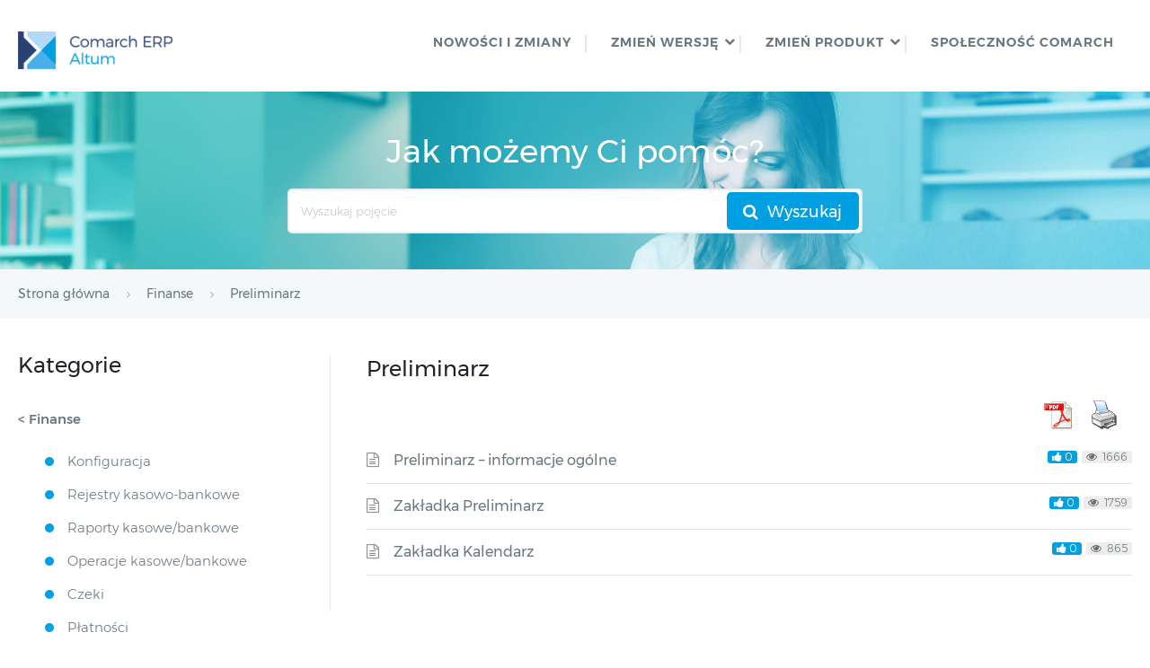

--- FILE ---
content_type: text/html; charset=UTF-8
request_url: https://pomoc.comarch.pl/altum/20225/ht_kb_category/preliminarz/
body_size: 8832
content:

<!DOCTYPE html>
<html lang="pl-PL">
    <head>
        <meta http-equiv="X-UA-Compatible" content="IE=edge">
        <meta charset="UTF-8" />
        <meta name="viewport" content="width=device-width">
        <link rel="profile" href="http://gmpg.org/xfn/11" />
        <link rel="pingback" href="https://pomoc.comarch.pl/altum/20225/xmlrpc.php" />
        <title>Preliminarz  </title>
<meta name='robots' content='max-image-preview:large' />
<link rel="alternate" type="application/rss+xml" title="Baza Wiedzy programu Comarch ERP Altum 2022.5 &raquo; Kanał z wpisami" href="https://pomoc.comarch.pl/altum/20225/feed/" />
<link rel="alternate" type="application/rss+xml" title="Baza Wiedzy programu Comarch ERP Altum 2022.5 &raquo; Kanał z komentarzami" href="https://pomoc.comarch.pl/altum/20225/comments/feed/" />
<link rel="alternate" type="application/rss+xml" title="Kanał Baza Wiedzy programu Comarch ERP Altum 2022.5 &raquo; Preliminarz Article Category" href="https://pomoc.comarch.pl/altum/20225/ht_kb_category/preliminarz/feed/" />
<style id='wp-img-auto-sizes-contain-inline-css' type='text/css'>
img:is([sizes=auto i],[sizes^="auto," i]){contain-intrinsic-size:3000px 1500px}
/*# sourceURL=wp-img-auto-sizes-contain-inline-css */
</style>
<link rel='stylesheet' id='hkb-style-css' href='https://pomoc.comarch.pl/altum/20225/wp-content/plugins/documentation-styles/css/styles.min.css?ver=1769781732' type='text/css' media='all' />
<link rel='stylesheet' id='montserrat-font-css' href='https://pomoc.comarch.pl/altum/20225/wp-content/plugins/documentation-styles/css/fonts.css?ver=1769781732' type='text/css' media='all' />
<link rel='stylesheet' id='shortcode-css' href='https://pomoc.comarch.pl/altum/20225/wp-content/themes/helpguru/css/shortcode.css?ver=6.9' type='text/css' media='all' />
<link rel='stylesheet' id='embed-pdf-viewer-css' href='https://pomoc.comarch.pl/altum/20225/wp-content/plugins/embed-pdf-viewer/css/embed-pdf-viewer.css?ver=2.4.6' type='text/css' media='screen' />
<style id='wp-emoji-styles-inline-css' type='text/css'>

	img.wp-smiley, img.emoji {
		display: inline !important;
		border: none !important;
		box-shadow: none !important;
		height: 1em !important;
		width: 1em !important;
		margin: 0 0.07em !important;
		vertical-align: -0.1em !important;
		background: none !important;
		padding: 0 !important;
	}
/*# sourceURL=wp-emoji-styles-inline-css */
</style>
<link rel='stylesheet' id='wp-block-library-css' href='https://pomoc.comarch.pl/altum/20225/wp-includes/css/dist/block-library/style.min.css?ver=6.9' type='text/css' media='all' />
<style id='global-styles-inline-css' type='text/css'>
:root{--wp--preset--aspect-ratio--square: 1;--wp--preset--aspect-ratio--4-3: 4/3;--wp--preset--aspect-ratio--3-4: 3/4;--wp--preset--aspect-ratio--3-2: 3/2;--wp--preset--aspect-ratio--2-3: 2/3;--wp--preset--aspect-ratio--16-9: 16/9;--wp--preset--aspect-ratio--9-16: 9/16;--wp--preset--color--black: #000000;--wp--preset--color--cyan-bluish-gray: #abb8c3;--wp--preset--color--white: #ffffff;--wp--preset--color--pale-pink: #f78da7;--wp--preset--color--vivid-red: #cf2e2e;--wp--preset--color--luminous-vivid-orange: #ff6900;--wp--preset--color--luminous-vivid-amber: #fcb900;--wp--preset--color--light-green-cyan: #7bdcb5;--wp--preset--color--vivid-green-cyan: #00d084;--wp--preset--color--pale-cyan-blue: #8ed1fc;--wp--preset--color--vivid-cyan-blue: #0693e3;--wp--preset--color--vivid-purple: #9b51e0;--wp--preset--gradient--vivid-cyan-blue-to-vivid-purple: linear-gradient(135deg,rgb(6,147,227) 0%,rgb(155,81,224) 100%);--wp--preset--gradient--light-green-cyan-to-vivid-green-cyan: linear-gradient(135deg,rgb(122,220,180) 0%,rgb(0,208,130) 100%);--wp--preset--gradient--luminous-vivid-amber-to-luminous-vivid-orange: linear-gradient(135deg,rgb(252,185,0) 0%,rgb(255,105,0) 100%);--wp--preset--gradient--luminous-vivid-orange-to-vivid-red: linear-gradient(135deg,rgb(255,105,0) 0%,rgb(207,46,46) 100%);--wp--preset--gradient--very-light-gray-to-cyan-bluish-gray: linear-gradient(135deg,rgb(238,238,238) 0%,rgb(169,184,195) 100%);--wp--preset--gradient--cool-to-warm-spectrum: linear-gradient(135deg,rgb(74,234,220) 0%,rgb(151,120,209) 20%,rgb(207,42,186) 40%,rgb(238,44,130) 60%,rgb(251,105,98) 80%,rgb(254,248,76) 100%);--wp--preset--gradient--blush-light-purple: linear-gradient(135deg,rgb(255,206,236) 0%,rgb(152,150,240) 100%);--wp--preset--gradient--blush-bordeaux: linear-gradient(135deg,rgb(254,205,165) 0%,rgb(254,45,45) 50%,rgb(107,0,62) 100%);--wp--preset--gradient--luminous-dusk: linear-gradient(135deg,rgb(255,203,112) 0%,rgb(199,81,192) 50%,rgb(65,88,208) 100%);--wp--preset--gradient--pale-ocean: linear-gradient(135deg,rgb(255,245,203) 0%,rgb(182,227,212) 50%,rgb(51,167,181) 100%);--wp--preset--gradient--electric-grass: linear-gradient(135deg,rgb(202,248,128) 0%,rgb(113,206,126) 100%);--wp--preset--gradient--midnight: linear-gradient(135deg,rgb(2,3,129) 0%,rgb(40,116,252) 100%);--wp--preset--font-size--small: 13px;--wp--preset--font-size--medium: 20px;--wp--preset--font-size--large: 36px;--wp--preset--font-size--x-large: 42px;--wp--preset--spacing--20: 0.44rem;--wp--preset--spacing--30: 0.67rem;--wp--preset--spacing--40: 1rem;--wp--preset--spacing--50: 1.5rem;--wp--preset--spacing--60: 2.25rem;--wp--preset--spacing--70: 3.38rem;--wp--preset--spacing--80: 5.06rem;--wp--preset--shadow--natural: 6px 6px 9px rgba(0, 0, 0, 0.2);--wp--preset--shadow--deep: 12px 12px 50px rgba(0, 0, 0, 0.4);--wp--preset--shadow--sharp: 6px 6px 0px rgba(0, 0, 0, 0.2);--wp--preset--shadow--outlined: 6px 6px 0px -3px rgb(255, 255, 255), 6px 6px rgb(0, 0, 0);--wp--preset--shadow--crisp: 6px 6px 0px rgb(0, 0, 0);}:where(.is-layout-flex){gap: 0.5em;}:where(.is-layout-grid){gap: 0.5em;}body .is-layout-flex{display: flex;}.is-layout-flex{flex-wrap: wrap;align-items: center;}.is-layout-flex > :is(*, div){margin: 0;}body .is-layout-grid{display: grid;}.is-layout-grid > :is(*, div){margin: 0;}:where(.wp-block-columns.is-layout-flex){gap: 2em;}:where(.wp-block-columns.is-layout-grid){gap: 2em;}:where(.wp-block-post-template.is-layout-flex){gap: 1.25em;}:where(.wp-block-post-template.is-layout-grid){gap: 1.25em;}.has-black-color{color: var(--wp--preset--color--black) !important;}.has-cyan-bluish-gray-color{color: var(--wp--preset--color--cyan-bluish-gray) !important;}.has-white-color{color: var(--wp--preset--color--white) !important;}.has-pale-pink-color{color: var(--wp--preset--color--pale-pink) !important;}.has-vivid-red-color{color: var(--wp--preset--color--vivid-red) !important;}.has-luminous-vivid-orange-color{color: var(--wp--preset--color--luminous-vivid-orange) !important;}.has-luminous-vivid-amber-color{color: var(--wp--preset--color--luminous-vivid-amber) !important;}.has-light-green-cyan-color{color: var(--wp--preset--color--light-green-cyan) !important;}.has-vivid-green-cyan-color{color: var(--wp--preset--color--vivid-green-cyan) !important;}.has-pale-cyan-blue-color{color: var(--wp--preset--color--pale-cyan-blue) !important;}.has-vivid-cyan-blue-color{color: var(--wp--preset--color--vivid-cyan-blue) !important;}.has-vivid-purple-color{color: var(--wp--preset--color--vivid-purple) !important;}.has-black-background-color{background-color: var(--wp--preset--color--black) !important;}.has-cyan-bluish-gray-background-color{background-color: var(--wp--preset--color--cyan-bluish-gray) !important;}.has-white-background-color{background-color: var(--wp--preset--color--white) !important;}.has-pale-pink-background-color{background-color: var(--wp--preset--color--pale-pink) !important;}.has-vivid-red-background-color{background-color: var(--wp--preset--color--vivid-red) !important;}.has-luminous-vivid-orange-background-color{background-color: var(--wp--preset--color--luminous-vivid-orange) !important;}.has-luminous-vivid-amber-background-color{background-color: var(--wp--preset--color--luminous-vivid-amber) !important;}.has-light-green-cyan-background-color{background-color: var(--wp--preset--color--light-green-cyan) !important;}.has-vivid-green-cyan-background-color{background-color: var(--wp--preset--color--vivid-green-cyan) !important;}.has-pale-cyan-blue-background-color{background-color: var(--wp--preset--color--pale-cyan-blue) !important;}.has-vivid-cyan-blue-background-color{background-color: var(--wp--preset--color--vivid-cyan-blue) !important;}.has-vivid-purple-background-color{background-color: var(--wp--preset--color--vivid-purple) !important;}.has-black-border-color{border-color: var(--wp--preset--color--black) !important;}.has-cyan-bluish-gray-border-color{border-color: var(--wp--preset--color--cyan-bluish-gray) !important;}.has-white-border-color{border-color: var(--wp--preset--color--white) !important;}.has-pale-pink-border-color{border-color: var(--wp--preset--color--pale-pink) !important;}.has-vivid-red-border-color{border-color: var(--wp--preset--color--vivid-red) !important;}.has-luminous-vivid-orange-border-color{border-color: var(--wp--preset--color--luminous-vivid-orange) !important;}.has-luminous-vivid-amber-border-color{border-color: var(--wp--preset--color--luminous-vivid-amber) !important;}.has-light-green-cyan-border-color{border-color: var(--wp--preset--color--light-green-cyan) !important;}.has-vivid-green-cyan-border-color{border-color: var(--wp--preset--color--vivid-green-cyan) !important;}.has-pale-cyan-blue-border-color{border-color: var(--wp--preset--color--pale-cyan-blue) !important;}.has-vivid-cyan-blue-border-color{border-color: var(--wp--preset--color--vivid-cyan-blue) !important;}.has-vivid-purple-border-color{border-color: var(--wp--preset--color--vivid-purple) !important;}.has-vivid-cyan-blue-to-vivid-purple-gradient-background{background: var(--wp--preset--gradient--vivid-cyan-blue-to-vivid-purple) !important;}.has-light-green-cyan-to-vivid-green-cyan-gradient-background{background: var(--wp--preset--gradient--light-green-cyan-to-vivid-green-cyan) !important;}.has-luminous-vivid-amber-to-luminous-vivid-orange-gradient-background{background: var(--wp--preset--gradient--luminous-vivid-amber-to-luminous-vivid-orange) !important;}.has-luminous-vivid-orange-to-vivid-red-gradient-background{background: var(--wp--preset--gradient--luminous-vivid-orange-to-vivid-red) !important;}.has-very-light-gray-to-cyan-bluish-gray-gradient-background{background: var(--wp--preset--gradient--very-light-gray-to-cyan-bluish-gray) !important;}.has-cool-to-warm-spectrum-gradient-background{background: var(--wp--preset--gradient--cool-to-warm-spectrum) !important;}.has-blush-light-purple-gradient-background{background: var(--wp--preset--gradient--blush-light-purple) !important;}.has-blush-bordeaux-gradient-background{background: var(--wp--preset--gradient--blush-bordeaux) !important;}.has-luminous-dusk-gradient-background{background: var(--wp--preset--gradient--luminous-dusk) !important;}.has-pale-ocean-gradient-background{background: var(--wp--preset--gradient--pale-ocean) !important;}.has-electric-grass-gradient-background{background: var(--wp--preset--gradient--electric-grass) !important;}.has-midnight-gradient-background{background: var(--wp--preset--gradient--midnight) !important;}.has-small-font-size{font-size: var(--wp--preset--font-size--small) !important;}.has-medium-font-size{font-size: var(--wp--preset--font-size--medium) !important;}.has-large-font-size{font-size: var(--wp--preset--font-size--large) !important;}.has-x-large-font-size{font-size: var(--wp--preset--font-size--x-large) !important;}
/*# sourceURL=global-styles-inline-css */
</style>

<style id='classic-theme-styles-inline-css' type='text/css'>
/*! This file is auto-generated */
.wp-block-button__link{color:#fff;background-color:#32373c;border-radius:9999px;box-shadow:none;text-decoration:none;padding:calc(.667em + 2px) calc(1.333em + 2px);font-size:1.125em}.wp-block-file__button{background:#32373c;color:#fff;text-decoration:none}
/*# sourceURL=/wp-includes/css/classic-themes.min.css */
</style>
<link rel='stylesheet' id='crp-public-css' href='https://pomoc.comarch.pl/altum/20225/wp-content/plugins/custom-related-posts/dist/public.css?ver=1.8.1' type='text/css' media='all' />
<link rel='stylesheet' id='pdfprnt_frontend-css' href='https://pomoc.comarch.pl/altum/20225/wp-content/plugins/pdf-print/css/frontend.css?ver=2.4.6' type='text/css' media='all' />
<link rel='stylesheet' id='ht-theme-style-css' href='https://pomoc.comarch.pl/altum/20225/wp-content/themes/helpguru/css/style.css?ver=6.9' type='text/css' media='all' />
<style id='ht-theme-style-inline-css' type='text/css'>
a, a:visited, .bbp-author-name { color: #32a3cb; } a:hover { color: #32a3cb; } #site-header { background: #2e97bd; } @media screen and (max-width: 768px) { #nav-primary-menu { background: #2e97bd; } } #site-header, #site-header a, #site-header a:visited, #site-header a:hover, #nav-primary button { color:#ffffff; } #page-header { background: #32a3cb; } #page-header, #page-header a, #page-header a:visited, #page-header a:hover, #page-header #page-header-title { color:#ffffff; } #page-header #page-header-tagline { color:rgba(255,255,255,0.9); } #ht-site-container.ht-layout-boxed { max-width: 1200px; box-shadow: 0 0 55px rgba(0,0,0,0.15); } #homepage-features .hf-block i { color: #32a3cb; } .hkb_widget_exit__btn { background: #32a3cb; }
/*# sourceURL=ht-theme-style-inline-css */
</style>
<link rel='stylesheet' id='ht-kb-css' href='https://pomoc.comarch.pl/altum/20225/wp-content/themes/helpguru/css/ht-kb.css?ver=6.9' type='text/css' media='all' />
<link rel='stylesheet' id='font-awesome-css' href='https://pomoc.comarch.pl/altum/20225/wp-content/themes/helpguru/inc/ht-core/libraries/font-awesome/css/font-awesome.min.css?ver=6.9' type='text/css' media='all' />
<link rel='stylesheet' id='tablepress-default-css' href='https://pomoc.comarch.pl/altum/20225/wp-content/tablepress-combined.min.css?ver=33' type='text/css' media='all' />
<script type="text/javascript" src="https://pomoc.comarch.pl/altum/20225/wp-content/themes/helpguru/js/jquery-3.3.1.min.js" id="jquery-core-js"></script>
<link rel="https://api.w.org/" href="https://pomoc.comarch.pl/altum/20225/wp-json/" /><link rel="EditURI" type="application/rsd+xml" title="RSD" href="https://pomoc.comarch.pl/altum/20225/xmlrpc.php?rsd" />
<meta name="generator" content="WordPress 6.9" />
<!-- Heroic Knowledge Base custom styles --><style>.comarch_product.v2017-1 {
border:none;}
.comarch_product.v2017-1 .product_title{
display:none;}
.comarch_product.v2017-1 .product_content{
color: #4b4d4d;
padding: initial;
font-style: normal}
</style><meta name="generator" content="Heroic Knowledge Base v2.7.11" />
<!-- Analytics by WP Statistics - https://wp-statistics.com -->
<!--[if lt IE 9]><script src="https://pomoc.comarch.pl/altum/20225/wp-content/themes/helpguru/inc/ht-core/js/html5.js"></script><![endif]--><!--[if (gte IE 6)&(lte IE 8)]><script src="https://pomoc.comarch.pl/altum/20225/wp-content/themes/helpguru/inc/ht-core/js/selectivizr-min.js"></script><![endif]--><link rel="icon" href="https://pomoc.comarch.pl/altum/20225/wp-content/uploads/cache/2017/06/cropped-Comarch_ERP-XT-512-favicon/4033232376.jpg" sizes="32x32" />
<link rel="icon" href="https://pomoc.comarch.pl/altum/20225/wp-content/uploads/cache/2017/06/cropped-Comarch_ERP-XT-512-favicon/2305303733.jpg" sizes="192x192" />
<link rel="apple-touch-icon" href="https://pomoc.comarch.pl/altum/20225/wp-content/uploads/cache/2017/06/cropped-Comarch_ERP-XT-512-favicon/856097533.jpg" />
<meta name="msapplication-TileImage" content="https://pomoc.comarch.pl/altum/20225/wp-content/uploads/cache/2017/06/cropped-Comarch_ERP-XT-512-favicon/1779470133.jpg" />
		<style type="text/css" id="wp-custom-css">
			

.hkb-article__content h1, .hkb-article__content h2, .hkb-article__content h3, .hkb-article__content h4, .hkb-article__content h5, .hkb-article__content h6 {
	margin-top: 40px !important;
	margin-bottom: 15px!important;

}

#content p,
#content ul,
#content ol,
#content dd,
#content pre,
#content hr {
	margin-bottom: 15px;
}

.entry-title {
    color: #365f9a !important
}

.entry-content h1, h2, h3, h4, h5, h6 {
color: #365f9a
}

.entry-content h3 {
	font-size: 14pt
}

.entry-content h4 {
	font-size: 13pt	!important
}

img {
  padding-top: 20px;
	padding-bottom: 10px;
}

img.symbol {
     margin: 0px;
     padding: 0px;
}

ul {
   
    margin-left: 25px;
} 

ul li {
	margin-bottom: 5px;

	}

.wp-caption-text {
    font-size: 15px;
	color: #8db3e2
}

p {
	text-align: justify;
	text-justify: auto;
}

.help-erp ul li {
	    font-size: 12px;
	    padding: 1px 5px;
}

.hkb-article__content ul li {
	font-size: 16px;
}

.hkb-category__title h2 {
	    font-family: "Montserrat",sans-serif;
	    color: #1e2129;
}
.CenterTableRows td, th{
	text-align:center !important;
}

.help-erp #site-header li.menu-item::after {
    content: '';
    width: 2px;
    height: 20px;
    background: #e5e6e9;
    position: absolute;
    top: 9px;
}

 .ht-container {max-width: 1366px;}

.document-alert-box { 
  margin-bottom: 15px;
}

.hkb-article__content ul li {
    list-style-image: url([data-uri])!important;
}

.hkb-entry-content .entry-content ul,
.hkb-entry-content .entry-content ol {
    padding-left: 16px; !important
}

		</style>
		        <!-- Global site tag (gtag.js) - Google Analytics -->
        <script async src="https://www.googletagmanager.com/gtag/js?id=UA-30472426-29"></script>
        <script>
            window.dataLayer = window.dataLayer || [];
            function gtag(){dataLayer.push(arguments);}
            gtag('js', new Date());

            gtag('config', 'UA-30472426-29');
        </script>
    </head>
<body class="archive tax-ht_kb_category term-preliminarz term-639 wp-theme-helpguru help-erp ht-kb chrome" itemtype="http://schema.org/WebPage" itemscope="itemscope">

<!-- #ht-site-container -->
<div id="ht-site-container" class="clearfix ht-layout-fullwidth">

    <!-- #header -->
    <header id="site-header" class="clearfix" role="banner" itemtype="http://schema.org/WPHeader" itemscope="itemscope">
    <div class="ht-container clearfix">

    <!-- #logo -->
    <div id="logo">
        <a title="Baza Wiedzy programu Comarch ERP Altum 2022.5" href="https://pomoc.comarch.pl/altum/20225">
            <img alt="Baza Wiedzy programu Comarch ERP Altum 2022.5" src="https://pomoc.comarch.pl/altum/20225/wp-content/uploads/2019/08/Comarch_Altum-1.png" />
                        </a>
    </div>
    <!-- /#logo -->

            <!-- #primary-nav -->
        <nav id="nav-primary" role="navigation" itemtype="http://schema.org/SiteNavigationElement" itemscope="itemscope">
            <button id="ht-nav-toggle"><span>Menu</span></button>
            <div id="nav-primary-menu" class="menu-header-menu-container"><ul id="menu-header-menu" class=""><li id="menu-item-20219" class="menu-item menu-item-type-custom menu-item-object-custom menu-item-20219"><a href="https://pomoc.comarch.pl/altum/20225/ht_kb_category/co-nowego/">Nowości i zmiany</a></li>
<li id="menu-item-20705" class="menu-item menu-item-type-custom menu-item-object-custom menu-item-has-children menu-item-20705"><a href="#">ZMIEŃ WERSJĘ</a>
<ul class="sub-menu">
	<li id="menu-item-21978" class="menu-item menu-item-type-custom menu-item-object-custom menu-item-21978"><a href="https://pomoc.comarch.pl/altum/">2024.5</a></li>
	<li id="menu-item-21975" class="menu-item menu-item-type-custom menu-item-object-custom menu-item-21975"><a href="https://pomoc.comarch.pl/altum/20241/">2024.1</a></li>
	<li id="menu-item-21971" class="menu-item menu-item-type-custom menu-item-object-custom menu-item-21971"><a href="https://pomoc.comarch.pl/altum/20240">2024.0.1</a></li>
	<li id="menu-item-21966" class="menu-item menu-item-type-custom menu-item-object-custom menu-item-21966"><a href="https://pomoc.comarch.pl/altum/2023">2023.0</a></li>
	<li id="menu-item-21861" class="menu-item menu-item-type-custom menu-item-object-custom menu-item-21861"><a href="https://pomoc.comarch.pl/altum/20221/">2022.1</a></li>
	<li id="menu-item-21767" class="menu-item menu-item-type-custom menu-item-object-custom menu-item-21767"><a href="https://pomoc.comarch.pl/altum/20220/">2022.0</a></li>
	<li id="menu-item-21693" class="menu-item menu-item-type-custom menu-item-object-custom menu-item-21693"><a href="https://pomoc.comarch.pl/altum/20215/">2021.5</a></li>
	<li id="menu-item-21617" class="menu-item menu-item-type-custom menu-item-object-custom menu-item-21617"><a href="https://pomoc.comarch.pl/altum/20212/">2021.2</a></li>
	<li id="menu-item-21466" class="menu-item menu-item-type-custom menu-item-object-custom menu-item-21466"><a href="https://pomoc.comarch.pl/altum/20211/">2021.1</a></li>
	<li id="menu-item-21424" class="menu-item menu-item-type-custom menu-item-object-custom menu-item-21424"><a href="https://pomoc.comarch.pl/altum/20210/">2021.0</a></li>
	<li id="menu-item-21159" class="menu-item menu-item-type-custom menu-item-object-custom menu-item-21159"><a href="https://pomoc.comarch.pl/altum/201952/">2019.5.2</a></li>
	<li id="menu-item-20706" class="menu-item menu-item-type-custom menu-item-object-custom menu-item-20706"><a href="https://pomoc.comarch.pl/altum/201951/">2019.5.1</a></li>
</ul>
</li>
<li id="menu-item-8678" class="menu-item menu-item-type-custom menu-item-object-custom menu-item-has-children menu-item-8678"><a href="#">ZMIEŃ PRODUKT</a>
<ul class="sub-menu">
	<li id="menu-item-21959" class="menu-item menu-item-type-custom menu-item-object-custom menu-item-21959"><a href="https://pomoc.comarch.pl/autoupdate/">Comarch ERP Auto Update</a></li>
	<li id="menu-item-20211" class="menu-item menu-item-type-custom menu-item-object-custom menu-item-20211"><a href="https://pomoc.comarch.pl/altum/20225/hr/pl/2019_5/">Comarch ERP Altum HR</a></li>
	<li id="menu-item-8682" class="menu-item menu-item-type-custom menu-item-object-custom menu-item-8682"><a href="https://pomoc.comarchesklep.pl/">Comarch e-Sklep</a></li>
	<li id="menu-item-20206" class="menu-item menu-item-type-custom menu-item-object-custom menu-item-20206"><a href="https://pomoc.comarch.pl/pos/">Comarch POS</a></li>
	<li id="menu-item-21406" class="menu-item menu-item-type-custom menu-item-object-custom menu-item-21406"><a href="https://pomoc.comarch.pl/mpos/altum/">Comarch mPOS</a></li>
	<li id="menu-item-16020" class="menu-item menu-item-type-custom menu-item-object-custom menu-item-16020"><a href="https://pomoc.comarch.pl/mobile/pl/">Comarch Mobile</a></li>
	<li id="menu-item-13221" class="menu-item menu-item-type-custom menu-item-object-custom menu-item-13221"><a href="https://pomoc.comarch.pl/wms/pl/">Comarch WMS</a></li>
	<li id="menu-item-20913" class="menu-item menu-item-type-custom menu-item-object-custom menu-item-20913"><a href="https://pomoc.comarch.pl/dms/">Comarch DMS</a></li>
	<li id="menu-item-20914" class="menu-item menu-item-type-custom menu-item-object-custom menu-item-20914"><a href="https://pomoc.comarch.pl/b2b/pl/">Comarch B2B</a></li>
</ul>
</li>
<li id="menu-item-158" class="menu-item menu-item-type-custom menu-item-object-custom menu-item-158"><a href="https://spolecznosc.comarch.pl/">Społeczność Comarch</a></li>
</ul></div>        </nav>
        <!-- /#primary-nav -->
    
    </div>
    </header>
    <!-- /#header -->

<!-- #page-header -->
<section id="page-header" class="clearfix">
<div class="ht-container">
	<p id="page-header-title">Jak możemy Ci pomóc?</p>
		
        <form class="hkb-site-search" method="get" action="https://pomoc.comarch.pl/altum/20225/">
        <label class="hkb-screen-reader-text" for="s">Search For</label>
        <input class="hkb-site-search__field" type="text" value="" placeholder="Wyszukaj pojęcie" name="s" autocomplete="off">
        <input type="hidden" name="ht-kb-search" value="1" />
        <input type="hidden" name="lang" value=""/>
        <button class="hkb-site-search__button" type="submit"><span>Wyszukaj</span></button>
    </form>
</div>
</section>
<!-- /#page-header -->

<!-- #page-header-breadcrumbs -->
<section id="page-header-breadcrumbs" class="clearfix">
<div class="ht-container">
		

<!-- .hkb-breadcrumbs -->
                        <ol class="hkb-breadcrumbs" itemscope itemtype="http://schema.org/BreadcrumbList">
                                                    <li itemprop="itemListElement" itemscope itemtype="http://schema.org/ListItem">
                    <a itemprop="item" href="https://pomoc.comarch.pl/altum/20225" title="Strona główna">
                        <span itemprop="name">Strona główna</span>
                    </a>
                    <meta itemprop="position" content="1" />
                </li>               
                            <li itemprop="itemListElement" itemscope itemtype="http://schema.org/ListItem">
                    <a itemprop="item" href="https://pomoc.comarch.pl/altum/20225/ht_kb_category/finanse/" title="View all posts in Finanse">
                        <span itemprop="name">Finanse</span>
                    </a>
                    <meta itemprop="position" content="2" />
                </li>               
                            <li itemprop="itemListElement" itemscope itemtype="http://schema.org/ListItem">
                    <a itemprop="item" href="https://pomoc.comarch.pl/altum/20225/ht_kb_category/preliminarz/" title="View all posts in Preliminarz">
                        <span itemprop="name">Preliminarz</span>
                    </a>
                    <meta itemprop="position" content="3" />
                </li>               
                    </ol>
            <!-- /.hkb-breadcrumbs -->
</div>
</section>
<!-- /#page-header -->

<!-- #primary -->
<div id="primary" class="sidebar-left clearfix">
    <div class="ht-container">

        <!-- #content -->
        <main id="content" role="main" itemscope="itemscope" itemprop="mainContentOfPage">

            <!-- #ht-kb -->
            <div id="hkb" class="hkb-template-category">

                <!-- .ht-category -->
                <div class="hkb-category" data-hkb-cat-icon="">

                    
                    <!-- .ht-category__header -->
                    <div class="hkb-category__header">
                        <h2 class="hkb-category__title">
                            Preliminarz
                        </h2>

                        
                        
                        
                    </div>
                    <!-- /.ht-category__header -->
                    
                        <div class="pdfprnt-buttons pdfprnt-buttons-archive pdfprnt-top-right"><a href="https://pomoc.comarch.pl/altum/20225/ht_kb_category/preliminarz/?print=pdf-search" class="pdfprnt-button pdfprnt-button-pdf" target="_blank"><img src="https://pomoc.comarch.pl/altum/20225/wp-content/plugins/pdf-print/images/pdf.png" alt="image_pdf" title="View PDF" /></a><a href="https://pomoc.comarch.pl/altum/20225/ht_kb_category/preliminarz/?print=print-search" class="pdfprnt-button pdfprnt-button-print" target="_blank"><img src="https://pomoc.comarch.pl/altum/20225/wp-content/plugins/pdf-print/images/print.png" alt="image_print" title="Print Content" /></a></div>
                            <article id="post-16537" class="hkb-article hkb-article__format-standard" >

    <h3 class="hkb-article__title" itemprop="headline">
        <a href="https://pomoc.comarch.pl/altum/20225/documentation/preliminarz-informacje-ogolne/" rel="bookmark">Preliminarz &#8211; informacje ogólne</a>
    </h3>

         <!-- .hkb-meta -->
    <ul class="hkb-meta">

                            <li class="hkb-meta__usefulness hkb-meta__usefulness--good">0</li>
                            <li class="hkb-meta__views">
    1666</li>                                            
    </ul>
    <!-- /.hkb-meta -->

</article>
                        
                            <article id="post-16540" class="hkb-article hkb-article__format-standard" >

    <h3 class="hkb-article__title" itemprop="headline">
        <a href="https://pomoc.comarch.pl/altum/20225/documentation/zakladka-preliminarz/" rel="bookmark">Zakładka Preliminarz</a>
    </h3>

         <!-- .hkb-meta -->
    <ul class="hkb-meta">

                            <li class="hkb-meta__usefulness hkb-meta__usefulness--good">0</li>
                            <li class="hkb-meta__views">
    1759</li>                                            
    </ul>
    <!-- /.hkb-meta -->

</article>
                        
                            <article id="post-16550" class="hkb-article hkb-article__format-standard" >

    <h3 class="hkb-article__title" itemprop="headline">
        <a href="https://pomoc.comarch.pl/altum/20225/documentation/zakladka-kalendarz/" rel="bookmark">Zakładka Kalendarz</a>
    </h3>

         <!-- .hkb-meta -->
    <ul class="hkb-meta">

                            <li class="hkb-meta__usefulness hkb-meta__usefulness--good">0</li>
                            <li class="hkb-meta__views">
    865</li>                                            
    </ul>
    <!-- /.hkb-meta -->

</article>
                        
                        <nav class="hkb-pagination">
                                                    </nav>

                                    	




                </div>
                <!-- /.ht-category -->

            </div>
            <!-- /#ht-kb -->

        </main>
        <!-- /#content -->

        
                <aside id="sidebar" role="complementary" itemtype="http://schema.org/WPSideBar" itemscope="itemscope">
            <h2 class="hkb-category__title">Kategorie</h2>
            <ul class="hkb-category-list"></ul><h3><a style="font-size: 15px; text-decoration:none; font-family:Montserrat,sans-serif; font-weight: 450; color: #697780;" href="https://pomoc.comarch.pl/altum/20225/ht_kb_category/finanse/">< Finanse</a></h3><ul class="hkb-category-list"><li ><a href="https://pomoc.comarch.pl/altum/20225/ht_kb_category/konfiguracja/" style=" font-weight: 300;">Konfiguracja</a></li><li ><a href="https://pomoc.comarch.pl/altum/20225/ht_kb_category/rejestry-kasowo-bankowe/" style=" font-weight: 300;">Rejestry kasowo-bankowe</a></li><li ><a href="https://pomoc.comarch.pl/altum/20225/ht_kb_category/raporty-kasowe-bankowe/" style=" font-weight: 300;">Raporty kasowe/bankowe</a></li><li ><a href="https://pomoc.comarch.pl/altum/20225/ht_kb_category/operacje-kasowe-bankowe/" style=" font-weight: 300;">Operacje kasowe/bankowe</a></li><li ><a href="https://pomoc.comarch.pl/altum/20225/ht_kb_category/czeki/" style=" font-weight: 300;">Czeki</a></li><li ><a href="https://pomoc.comarch.pl/altum/20225/ht_kb_category/platnosci/" style=" font-weight: 300;">Płatności</a></li><li ><a href="https://pomoc.comarch.pl/altum/20225/ht_kb_category/mechanizm-podzielonej-platnosci/" style=" font-weight: 300;">Mechanizm podzielonej płatności</a></li><li><a href="https://pomoc.comarch.pl/altum/20225/ht_kb_category/preliminarz/" style="font-weight: 500;">Preliminarz</a></li><li ><a href="https://pomoc.comarch.pl/altum/20225/ht_kb_category/rozliczenia/" style=" font-weight: 300;">Rozliczenia</a></li><li ><a href="https://pomoc.comarch.pl/altum/20225/ht_kb_category/kompensaty/" style=" font-weight: 300;">Kompensaty</a></li><li ><a href="https://pomoc.comarch.pl/altum/20225/ht_kb_category/przelewy/" style=" font-weight: 300;">Przelewy</a></li><li ><a href="https://pomoc.comarch.pl/altum/20225/ht_kb_category/roznice-kursowe/" style=" font-weight: 300;">Różnice kursowe</a></li><li ><a href="https://pomoc.comarch.pl/altum/20225/ht_kb_category/skonto/" style=" font-weight: 300;">Skonto</a></li><li ><a href="https://pomoc.comarch.pl/altum/20225/ht_kb_category/windykacja/" style=" font-weight: 300;">Windykacja</a></li></ul></ul><br><br>        </aside>
            </div>
    <!-- /.ht-container -->
</div>
<!-- /#primary -->

<!-- #site-footer-widgets -->
<section id="site-footer-widgets">
<div class="ht-container">

<div class="ht-grid ht-grid-gutter-20">
	<section id="text-2" class="widget widget_text ht-grid-col ht-grid-6"><h4 class="widget-title">Społeczność Comarch ERP</h4>			<div class="textwidget"><p>Dzięki społeczności Comarch ERP rozwiązujemy problemy, dzielimy się pomysłami oraz informujemy o nowościach.</p>
<p><a href="https://spolecznosc.comarch.pl/">Dołącz do Społeczności Comarch </a></p>
</div>
		</section><section id="text-3" class="widget widget_text ht-grid-col ht-grid-6">			<div class="textwidget"><div class="ht-grid-col ht-grid-6 no-padding-left">
<h4 class="widget-title">Przydatne linki</h4>
<p><a href="/altum/spis-tresci">Spis treści</a><br />
<a href="http://www.comarch.pl/erp/dla-klientow/">Strony dla Klientów </a><br />
<a href="http://www.comarch.pl/erp/dla-partnerow/">Strony dla Partnerów</a></p>
</div>
<div class="ht-grid-col ht-grid-6 no-padding-left">
<h4 class="widget-title">Kontakt</h4>
<p><a href="https://www.comarch.pl/erp/kontakt/">Numery telefonów</a><br />
<a href="http://www.erp.comarch.pl/mapasprzedazy/">Znajdź Partnera Comarch</a></p>
</div>
</div>
		</section></div>	

</div>
</section>
<!-- /#site-footer-widgets -->

<!-- #site-footer -->
<footer id="site-footer" class="clearfix" itemtype="http://schema.org/WPFooter" itemscope="itemscope">
<div class="ht-container">

  
  
</div>
</footer> 
<!-- /#site-footer -->

<script type="speculationrules">
{"prefetch":[{"source":"document","where":{"and":[{"href_matches":"/altum/20225/*"},{"not":{"href_matches":["/altum/20225/wp-*.php","/altum/20225/wp-admin/*","/altum/20225/wp-content/uploads/*","/altum/20225/wp-content/*","/altum/20225/wp-content/plugins/*","/altum/20225/wp-content/themes/helpguru/*","/altum/20225/*\\?(.+)"]}},{"not":{"selector_matches":"a[rel~=\"nofollow\"]"}},{"not":{"selector_matches":".no-prefetch, .no-prefetch a"}}]},"eagerness":"conservative"}]}
</script>
<script type="text/javascript" src="https://pomoc.comarch.pl/altum/20225/wp-content/plugins/ht-knowledge-base/js/jquery.livesearch.js?ver=6.9" id="ht-kb-live-search-plugin-js"></script>
<script type="text/javascript" id="ht-kb-live-search-js-extra">
/* <![CDATA[ */
var hkbJSSettings = {"liveSearchUrl":"https://pomoc.comarch.pl/altum/20225/?ajax=1&ht-kb-search=1&s=","focusSearchBox":"1"};
//# sourceURL=ht-kb-live-search-js-extra
/* ]]> */
</script>
<script type="text/javascript" src="https://pomoc.comarch.pl/altum/20225/wp-content/plugins/ht-knowledge-base/js/hkb-livesearch-js.js?ver=6.9" id="ht-kb-live-search-js"></script>
<script type="text/javascript" src="https://pomoc.comarch.pl/altum/20225/wp-content/themes/helpguru/js/functions.js?ver=6.9" id="ht_theme_custom-js"></script>
<script type="text/javascript" src="https://pomoc.comarch.pl/altum/20225/wp-content/themes/helpguru/inc/ht-core/js/jquery-picture-min.js?ver=6.9" id="jquery-picture-js"></script>
<script id="wp-emoji-settings" type="application/json">
{"baseUrl":"https://s.w.org/images/core/emoji/17.0.2/72x72/","ext":".png","svgUrl":"https://s.w.org/images/core/emoji/17.0.2/svg/","svgExt":".svg","source":{"concatemoji":"https://pomoc.comarch.pl/altum/20225/wp-includes/js/wp-emoji-release.min.js?ver=6.9"}}
</script>
<script type="module">
/* <![CDATA[ */
/*! This file is auto-generated */
const a=JSON.parse(document.getElementById("wp-emoji-settings").textContent),o=(window._wpemojiSettings=a,"wpEmojiSettingsSupports"),s=["flag","emoji"];function i(e){try{var t={supportTests:e,timestamp:(new Date).valueOf()};sessionStorage.setItem(o,JSON.stringify(t))}catch(e){}}function c(e,t,n){e.clearRect(0,0,e.canvas.width,e.canvas.height),e.fillText(t,0,0);t=new Uint32Array(e.getImageData(0,0,e.canvas.width,e.canvas.height).data);e.clearRect(0,0,e.canvas.width,e.canvas.height),e.fillText(n,0,0);const a=new Uint32Array(e.getImageData(0,0,e.canvas.width,e.canvas.height).data);return t.every((e,t)=>e===a[t])}function p(e,t){e.clearRect(0,0,e.canvas.width,e.canvas.height),e.fillText(t,0,0);var n=e.getImageData(16,16,1,1);for(let e=0;e<n.data.length;e++)if(0!==n.data[e])return!1;return!0}function u(e,t,n,a){switch(t){case"flag":return n(e,"\ud83c\udff3\ufe0f\u200d\u26a7\ufe0f","\ud83c\udff3\ufe0f\u200b\u26a7\ufe0f")?!1:!n(e,"\ud83c\udde8\ud83c\uddf6","\ud83c\udde8\u200b\ud83c\uddf6")&&!n(e,"\ud83c\udff4\udb40\udc67\udb40\udc62\udb40\udc65\udb40\udc6e\udb40\udc67\udb40\udc7f","\ud83c\udff4\u200b\udb40\udc67\u200b\udb40\udc62\u200b\udb40\udc65\u200b\udb40\udc6e\u200b\udb40\udc67\u200b\udb40\udc7f");case"emoji":return!a(e,"\ud83e\u1fac8")}return!1}function f(e,t,n,a){let r;const o=(r="undefined"!=typeof WorkerGlobalScope&&self instanceof WorkerGlobalScope?new OffscreenCanvas(300,150):document.createElement("canvas")).getContext("2d",{willReadFrequently:!0}),s=(o.textBaseline="top",o.font="600 32px Arial",{});return e.forEach(e=>{s[e]=t(o,e,n,a)}),s}function r(e){var t=document.createElement("script");t.src=e,t.defer=!0,document.head.appendChild(t)}a.supports={everything:!0,everythingExceptFlag:!0},new Promise(t=>{let n=function(){try{var e=JSON.parse(sessionStorage.getItem(o));if("object"==typeof e&&"number"==typeof e.timestamp&&(new Date).valueOf()<e.timestamp+604800&&"object"==typeof e.supportTests)return e.supportTests}catch(e){}return null}();if(!n){if("undefined"!=typeof Worker&&"undefined"!=typeof OffscreenCanvas&&"undefined"!=typeof URL&&URL.createObjectURL&&"undefined"!=typeof Blob)try{var e="postMessage("+f.toString()+"("+[JSON.stringify(s),u.toString(),c.toString(),p.toString()].join(",")+"));",a=new Blob([e],{type:"text/javascript"});const r=new Worker(URL.createObjectURL(a),{name:"wpTestEmojiSupports"});return void(r.onmessage=e=>{i(n=e.data),r.terminate(),t(n)})}catch(e){}i(n=f(s,u,c,p))}t(n)}).then(e=>{for(const n in e)a.supports[n]=e[n],a.supports.everything=a.supports.everything&&a.supports[n],"flag"!==n&&(a.supports.everythingExceptFlag=a.supports.everythingExceptFlag&&a.supports[n]);var t;a.supports.everythingExceptFlag=a.supports.everythingExceptFlag&&!a.supports.flag,a.supports.everything||((t=a.source||{}).concatemoji?r(t.concatemoji):t.wpemoji&&t.twemoji&&(r(t.twemoji),r(t.wpemoji)))});
//# sourceURL=https://pomoc.comarch.pl/altum/20225/wp-includes/js/wp-emoji-loader.min.js
/* ]]> */
</script>

</div>
<!-- /#site-container -->
</body>
</html>

--- FILE ---
content_type: text/css
request_url: https://pomoc.comarch.pl/altum/20225/wp-content/plugins/documentation-styles/css/styles.min.css?ver=1769781732
body_size: 2350
content:
.document-alert-box{border-radius:4px;margin:15px 1px}.document-alert-box .document-alert-title{padding:0 20px 0 45px;font-size:13px;line-height:36px;box-sizing:border-box;font-family:"Montserrat",sans-serif;font-weight:400;border-radius:4px 4px 0 0;position:relative}.document-alert-box .document-alert-title:before{font-family:FontAwesome;font-size:16px;position:absolute;top:0;bottom:0;left:20px}.document-alert-box .document-alert-content{padding:20px;box-sizing:border-box}.document-alert-box.warning{border:2px solid #e1cac5}.document-alert-box.warning .document-alert-title{background:#e1cac5;color:#ba0000}.document-alert-box.warning .document-alert-title:before{content:"\f071"}.document-alert-box.example{border:2px solid #e5f1d6}.document-alert-box.example .document-alert-title{background:#e5f1d6;color:#626f53}.document-alert-box.example .document-alert-title:before{content:"\f0f6"}.document-alert-box.indicator{border:2px solid #f7f4d6}.document-alert-box.indicator .document-alert-title{background:#f7f4d6;color:#8b7434}.document-alert-box.indicator .document-alert-title:before{content:"\f0eb"}.document-alert-box.product{border:2px solid #d6e7f5}.document-alert-box.product .document-alert-title{padding:0 20px 0 20px;background:#d6e7f5;color:#5d7dad}.document-alert-box.product .document-alert-title strong{font-family:"Montserrat",sans-serif;font-weight:700}.document-alert-box.product .document-alert-title:before{content:"";display:none}.hide{display:none}a.more_element{position:relative;padding-left:25px;float:right}.hkb-category>.hkb-subcats.hide{display:block}a.more_element.flip:before{content:"\f077"}a.more_element:before{font-family:FontAwesome;content:"\f078";color:#6d6d6d;font-size:16px;position:absolute;top:0;bottom:0;left:0}a.more_element.flip:hover:before{olor:dodgerblue}a.more_element:hover:before{color:dodgerblue}.help-erp #primary.sidebar-left #content{padding-left:40px;width:72%;box-sizing:border-box;border-left:1px solid #e5e6e9}@media all and (max-width:720px){.help-erp #primary.sidebar-left #content{width:100%;padding:0;border-left:0;border-bottom:1px solid #e5e6e9}}.help-erp #primary.sidebar-left #content .hkb-entry-content{font-size:15px;font-family:"Montserrat",sans-serif;font-weight:300;color:#1e2129;line-height:150%}.help-erp #primary.sidebar-left #content .hkb-entry-content p{font-size:15px;font-family:"Montserrat",sans-serif;font-weight:300;color:#1e2129;line-height:150%}.help-erp #primary.sidebar-left #content .hkb-entry-content strong,.help-erp #primary.sidebar-left #content .hkb-entry-content b{font-weight:500;color:#1e2129}.help-erp #primary.sidebar-left #content .hkb-entry-content ul li{font-size:15px;font-family:"Montserrat",sans-serif;font-weight:300;color:#1e2129;line-height:150%}.help-erp #primary.sidebar-left #sidebar{padding-right:40px;width:28%}@media all and (max-width:720px){.help-erp #primary.sidebar-left #sidebar{width:100%;padding:0}}.help-erp .hkb-meta .hkb-meta__usefulness{background:#00a0e3}@media screen and (min-width:720px){.help-erp #content{margin:40px 0 40px}}.help-erp .hkb-template-archive{padding-top:15px}.help-erp .hkb-category.archive-cat-p{margin:0;max-width:100%;padding:20px 0;float:left}.help-erp .hkb-category.archive-cat-p .hkb-category__icon{float:left;margin-top:5px}.help-erp .hkb-category.archive-cat-p .hkb-category__header{display:flex;flex-direction:column;padding-left:20px}.help-erp .hkb-category .hkb-category__header{border:0;padding:0}.help-erp .hkb-category .hkb-category__description{margin-bottom:15px}.help-erp .hkb-category .hkb-article.hkb-article__format-standard:before{color:rgba(30,33,41,0.5) !important}.help-erp .hkb-category .hkb-article h3.hkb-article__title{font-size:16px !important;font-family:"Montserrat",sans-serif;color:#697780 !important;font-weight:400}.help-erp .hkb-archive{padding-top:15px}.help-erp .hkb-archive li{padding:10px 20px !important}.help-erp .hkb-archive li:hover{-webkit-box-shadow:5px 5px 40px 0 rgba(158,162,172,0.2);-moz-box-shadow:5px 5px 40px 0 rgba(158,162,172,0.2);box-shadow:5px 5px 40px 0 rgba(158,162,172,0.2)}.help-erp .hkb-archive li:hover h2.hkb-category__title{color:#00a0e3}.help-erp .hkb-category__title{-webkit-margin-before:0;-webkit-margin-after:0}.help-erp .hkb-category-list{-webkit-margin-before:0;-webkit-padding-start:0;padding-top:15px}.help-erp .hkb-category-list li{list-style-type:none;margin-bottom:15px}.help-erp .hkb-category-list li:before{content:'';width:10px;height:10px;border-radius:10px;background:#00a0e3;display:inline-block;margin-right:15px}.help-erp .hkb-category-list li a{font-size:15px;text-decoration:none;font-family:"Montserrat",sans-serif;font-weight:400;color:#697780;line-height:120%;padding:5px 0}.help-erp .hkb-category-list li a:hover{color:#00a0e3}.help-erp #page-header-breadcrumbs{padding:15px 0}.help-erp .hkb-breadcrumbs a{font-size:14px;font-family:"Montserrat",sans-serif;font-weight:400;color:#697780 !important}.help-erp .hkb-breadcrumbs a:hover{color:#00a0e3 !important}.help-erp .hkb-breadcrumbs li:after{content:'\f105';font-family:FontAwesome;width:auto;height:10px;color:#a7aab3;margin:0 15px;display:inline-block}.help-erp .hkb-breadcrumbs li:last-child:after{display:none}.help-erp .hkb-subcats .hkb-article-list .hkb-article-list__format-standard{padding:10px 10px 0 35px}.help-erp .hkb-subcats .hkb-article-list .hkb-article-list__format-standard a{font-size:16px;font-family:"Montserrat",sans-serif;color:#697780;font-weight:400}.help-erp .hkb-subcats .hkb-article-list .hkb-article-list__format-standard:before{font-family:FontAwesome;color:rgba(30,33,41,0.5);font-size:18px;top:10px}.help-erp .hkb-subcats .hkb-article-list li{border:0}.help-erp .hkb-subcats .hkb-subcats__cat-title{font-size:16px;font-family:"Montserrat",sans-serif;color:#1e2129;font-weight:400}.help-erp .hkb-subcats .hkb-subcats__cat{border-bottom:1px solid #e5e6e9;padding:10px 0 10px 35px}.help-erp .hkb-subcats .hkb-subcats__cat .hkb-subcats__cat:last-child{border-bottom:0}.help-erp .hkb-subcats .hkb-subcats__cat:before{font-family:FontAwesome;content:"\f115";color:rgba(30,33,41,0.5);font-size:18px;position:absolute;top:11px;bottom:0;left:0}.help-erp .entry-header{border:none !important}.help-erp .hkb-entry-meta{list-style:none;color:#697780;font-family:"Montserrat",sans-serif;font-weight:300;font-size:14px;margin:0;padding:10px 0;border-top:1px solid #e5e6e9;border-bottom:1px solid #e5e6e9;margin-top:15px}.help-erp .hkb-entry-meta .float-left{float:left}.help-erp .hkb-entry-meta .float-right{float:right}.help-erp .hkb-entry-meta li:after{content:''}.help-erp .hkb-entry-meta a{font-family:"Montserrat",sans-serif;font-weight:400;color:#00a0e3}.help-erp .hkb-entry-meta a:hover{text-decoration:none;color:#0083ba}.help-erp #sidebar .hkb-article-related .hkb-article-list{padding-top:15px}.help-erp #sidebar .hkb-article-related .hkb-article-list .hkb-article-list__format-standard{font-size:15px;font-family:"Montserrat",sans-serif;font-weight:400;padding-left:30px;border:0;padding-top:10px;padding-bottom:5px;padding-right:88px}.help-erp #sidebar .hkb-article-related .hkb-article-list .hkb-article-list__format-standard:before{top:9px;color:#00a0e3;font-size:18px}.help-erp #sidebar .hkb-article-related .hkb-article-list .hkb-article-list__format-standard .hkb-meta{top:10px}.help-erp .su-tabs{background:#ecedf2}.help-erp #hkb-jquery-live-search{-webkit-box-shadow:5px 5px 100px rgba(0,0,0,0.3);-moz-box-shadow:5px 5px 100px rgba(0,0,0,0.3);box-shadow:5px 5px 100px rgba(0,0,0,0.3)}.help-erp #hkb.hkb-searchresults>li .hkb-searchresults__title{font-family:"Montserrat",sans-serif;font-weight:400}.help-erp #hkb.hkb-searchresults>li .hkb-searchresults__excerpt{font-family:"Montserrat",sans-serif;font-weight:300;color:#697780}.help-erp #hkb.hkb-searchresults>li.hkb-searchresults__article a:before{color:rgba(30,33,41,0.5);font-size:15px;left:12px;top:8px}.help-erp #site-header{background:white;padding:15px 0;color:#697780}.help-erp #site-header #nav-primary button{color:#697780}@media screen and (max-width:768px){.help-erp #site-header #nav-primary-menu{background:#fff}}.help-erp #site-header li.menu-item:after{content:'';width:2px;height:14px;background:#e5e6e9;position:absolute;top:9px}@media screen and (max-width:768px){.help-erp #site-header li.menu-item:after{display:none}}.help-erp #site-header li.menu-item:last-child:after{display:none}.help-erp #site-header a{color:#697780 !important;font-family:"Montserrat",sans-serif;font-weight:600}.help-erp #site-header a:hover{color:#00a0e3 !important}.help-erp #site-header #logo a{line-height:0;padding:0;margin:0;display:block}.help-erp #page-header{background:url("../images/bg.jpg") fixed center;background-size:cover}@media all and (min-width:550px){.help-erp #page-header #page-header-title{font-size:36px;text-align:center;line-height:120%;font-family:"Montserrat",sans-serif;font-weight:400}}@media all and (min-width:550px){.help-erp #page-header #page-header-tagline{text-align:center;font-size:18px;font-family:"Montserrat",sans-serif;font-weight:300}}.help-erp #page-header .hkb-site-search{margin-left:auto;margin-right:auto}.help-erp #page-header .hkb-site-search .hkb-site-search__field{width:100%;border-radius:5px;border:2px solid #ecedf2}.help-erp #page-header .hkb-site-search .hkb-site-search__button{background:#00a0e3;bottom:4px;top:4px;right:4px;text-align:center;border-radius:5px;padding:10px 14px 10px 14px;text-transform:capitalize;font-size:18px;font-family:"Montserrat",sans-serif;font-weight:400}.help-erp #page-header .hkb-site-search .hkb-site-search__button span:before{font-family:FontAwesome;content:"\f002 ";padding-right:10px}@media screen and (min-width:550px){.help-erp #page-header .hkb-site-search .hkb-site-search__button{width:23%}}.help-erp #page-header .hkb-site-search .hkb-site-search__button:hover{background:#0083ba}.alert-section{padding:30px 0 45px 0;text-align:center;background:#f5f8fa}.alert-section h3{font-size:24px;font-weight:600;text-align:center;font-family:"Montserrat",sans-serif}.alert-section p{font-size:16px;font-weight:400;text-align:center}.alert-section a.btn.btn-class{color:#00a0e3;font-weight:700;padding:10px 15px;border:2px solid #00a0e3;border-radius:5px;margin-top:15px;display:inline-block}.alert-section a.btn.btn-class:hover{border:2px solid #0083ba;color:#0083ba}.help-erp #site-footer-widgets .widget-title{font-size:20px;color:#1e2129;font-family:"Montserrat",sans-serif;font-weight:400}.help-erp #site-footer-widgets p,.help-erp #site-footer-widgets .textwidget{font-size:15px;color:#697780;font-family:"Montserrat",sans-serif;font-weight:300}.help-erp #site-footer-widgets a{color:#00a0e3;font-family:"Montserrat",sans-serif;font-weight:400}.help-erp #site-footer-widgets a:before{content:'>';padding-right:10px}.help-erp #site-footer-widgets a:hover{color:#0083ba}.help-erp #site-footer-widgets a:visited{color:#00a0e3}.help-erp #site-footer-widgets a:visited:hover{color:#0083ba}.help-erp #site-footer-widgets .no-padding-left{padding-left:0}.help-erp h1{font-size:26px;font-family:"Montserrat",sans-serif;font-weight:400;color:#1e2129}.help-erp h2.hkb-category__title{font-size:24px;color:#1e2129;font-family:"Montserrat",sans-serif;font-weight:400;padding-bottom:10px}.help-erp h2.hkb-category__title.primary_page{font-size:18px;padding-bottom:0}.help-erp p{font-size:18px;font-family:"Montserrat",sans-serif;font-weight:300;color:#697780}.help-erp p.hkb-category__description{font-size:16px}.help-erp h3.hkb-feedback__title{font-size:20px;font-family:"Montserrat",sans-serif;font-weight:400}.help-erp .su-tabs-nav span{color:#697780}.help-erp .su-spoiler-style-fancy>.su-spoiler-title{background:#ecedf2;border-radius:0;border:2px solid #ecedf2;padding:7px 7px 7px 15px;text-transform:uppercase;font-size:13px;font-weight:500;font-family:"Montserrat",sans-serif;color:#697780}.help-erp .su-spoiler-style-fancy{border-radius:5px;border:2px solid #ecedf2}.help-erp .su-spoiler-icon{right:7px;left:auto}.help-erp .su-spoiler-content h3{position:relative;padding-left:20px;padding-bottom:15px;margin-bottom:0}.help-erp .su-spoiler-content h3 a{font-size:16px;color:#697780;font-family:"Montserrat",sans-serif;font-weight:400}.help-erp .su-spoiler-content h3 a:hover{color:#00a0e3}.help-erp .su-spoiler-content h3:before{content:'';width:8px;height:8px;background:#00a0e3;border-radius:5px;font-family:"Montserrat",sans-serif;position:absolute;left:0;top:8px}.help-erp .su-spoiler-content ul li{padding:5px 0 5px 35px !important}.help-erp .su-spoiler-content ul li a{font-family:"Montserrat",sans-serif;font-size:16px;color:#697780;font-weight:400}.help-erp .su-spoiler-content ul li a:hover{color:#00a0e3}.help-erp .ht-voting .ht-voting-links .ht-voting-upvote i,.help-erp .ht-voting .ht-voting-links .ht-voting-downvote i{width:22px;position:relative;margin:inherit;opacity:1;transition:none;left:auto;top:auto}.help-erp .ht-voting .ht-voting-links .ht-voting-upvote:hover span{right:auto}.help-erp .ht-voting .ht-voting-links .ht-voting-upvote:hover i{right:auto;left:auto}.help-erp .ht-voting .ht-voting-links .ht-voting-downvote:hover span{right:auto}.help-erp .ht-voting .ht-voting-links .ht-voting-downvote:hover i{right:auto;left:auto}.help-erp .ht-voting .ht-voting-links .ht-voting-downvote{cursor:pointer}.help-erp .ht-voting .ht-voting-links span{font-family:"Montserrat",sans-serif;font-weight:400}.help-erp .ht-voting .ht-voting-links .ht-voting-upvote{background:#11aa72}.help-erp .ht-voting .ht-voting-links .ht-voting-upvote:hover{background:#0e875b}.help-erp .ht-voting .ht-voting-links .ht-voting-downvote{background:#e81e1e}.help-erp .ht-voting .ht-voting-links .ht-voting-downvote:hover{background:#cd0000}.help-erp .ht-voting-comment{max-width:inherit}.help-erp .ht-voting-comment .ht-voting-comment__textarea{width:100%}.help-erp .ht-voting-comment .btn-send-vote{display:inline-block;background:#e81e1e;color:#fff;text-decoration:none;padding:10px 16px;font-size:15px;line-height:1;border:0;text-align:center;min-width:70px;border-radius:4px;-moz-border-radius:4px;-webkit-border-radius:4px;position:relative;transition:all .3s linear 0;font-weight:400}.help-erp .ht-voting-comment .btn-send-vote:hover{background:#cd0000}.help-erp .ht-voting-comment .hkb-upvote-icon{width:22px;position:relative;margin:inherit;opacity:1;transition:none;left:auto;top:auto;margin-right:5px;font-family:FontAwesome}.help-erp .ht-voting-comment .hkb-upvote-icon:before{content:"\f165"}.related-articles h2{font-size:24px;font-family:"Montserrat",sans-serif;font-weight:400}.related-articles .hkb-article-list>li{border:0;font-size:15px;font-family:"Montserrat",sans-serif;font-weight:600;color:#697780}.related-articles .hkb-article-list>li:before{color:#11aa72;top:0;font-weight:400}.otmobile{background:#e30074;color:#fff;padding:0 20px 0 20px;font-size:13px;line-height:36px;box-sizing:border-box;font-family:"Montserrat",sans-serif;font-weight:400;border-radius:4px;position:relative;border:15px;margin-bottom:15px}.oerpxt{background:#609de0;color:#fff;padding:0 20px 0 20px;font-size:13px;line-height:36px;box-sizing:border-box;font-family:"Montserrat",sans-serif;font-weight:400;border-radius:4px;position:relative;border:15px;margin-bottom:15px}